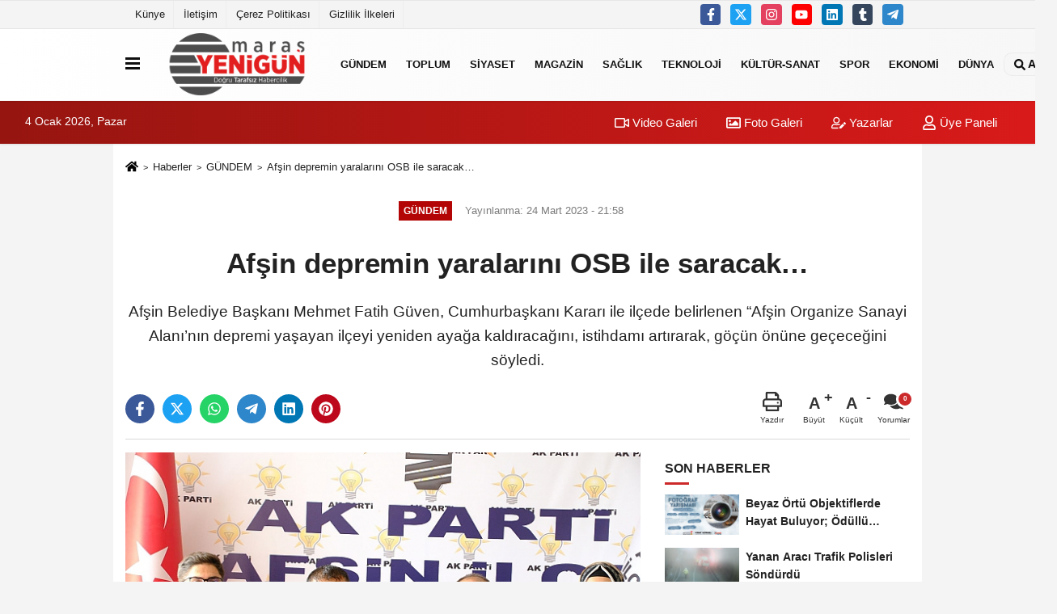

--- FILE ---
content_type: text/html; charset=UTF-8
request_url: https://www.marasyenigun.com/afsin-depremin-yaralarini-osb-ile-saracak/29977/
body_size: 11939
content:
 <!DOCTYPE html> <html lang="tr-TR"><head> <meta name="format-detection" content="telephone=no"/> <meta id="meta-viewport" name="viewport" content="width=1200"> <meta charset="utf-8"> <title>Afşin depremin yaralarını OSB ile saracak… - GÜNDEM - Maraş Yenigün</title> <meta name="title" content="Afşin depremin yaralarını OSB ile saracak… - GÜNDEM - Maraş Yenigün"> <meta name="description" content="Afşin Belediye Başkanı Mehmet Fatih Güven, Cumhurbaşkanı Kararı ile ilçede belirlenen &quot;Afşin Organize Sanayi Alanı&#39;nın depremi yaşayan ilçeyi yeniden..."> <meta name="datePublished" content="2023-03-24T21:58:08+03:00"> <meta name="dateModified" content="2023-03-24T21:58:08+03:00"> <meta name="articleSection" content="news"> <link rel="canonical" href="https://www.marasyenigun.com/afsin-depremin-yaralarini-osb-ile-saracak/29977/" /> <link rel="manifest" href="https://www.marasyenigun.com/manifest.json"> <meta name="robots" content="max-image-preview:large" /> <meta name="robots" content="max-snippet:160"> <link rel="image_src" type="image/jpeg" href="https://www.marasyenigun.com/images/haberler/2023/03/afsin-depremin-yaralarini-osb-ile-saracak.jpeg"/> <meta http-equiv="content-language" content="tr"/> <meta name="content-language" content="tr"><meta name="apple-mobile-web-app-status-bar-style" content="#ebe7e6"><meta name="msapplication-navbutton-color" content="#ebe7e6"> <meta name="theme-color" content="#ebe7e6"/> <link rel="shortcut icon" type="image/x-icon" href="https://www.marasyenigun.com/favicon.ico"> <link rel="apple-touch-icon" href="https://www.marasyenigun.com/favicon.ico"> <meta property="og:site_name" content="https://www.marasyenigun.com" /> <meta property="og:type" content="article" /> <meta property="og:title" content="Afşin depremin yaralarını OSB ile saracak…" /> <meta property="og:url" content="https://www.marasyenigun.com/afsin-depremin-yaralarini-osb-ile-saracak/29977/" /> <meta property="og:description" content="Afşin Belediye Başkanı Mehmet Fatih Güven, Cumhurbaşkanı Kararı ile ilçede belirlenen &quot;Afşin Organize Sanayi Alanı&#39;nın depremi yaşayan ilçeyi yeniden ayağa kaldıracağını, istihdamı artırarak, göçün önüne geçeceğini söyledi."/> <meta property="og:image" content="https://www.marasyenigun.com/images/haberler/2023/03/afsin-depremin-yaralarini-osb-ile-saracak.jpeg" /> <meta property="og:locale" content="tr_TR" /> <meta property="og:image:width" content="641" /> <meta property="og:image:height" content="380" /> <meta property="og:image:alt" content="Afşin depremin yaralarını OSB ile saracak…" /> <meta name="twitter:card" content="summary_large_image" /> <meta name="twitter:url" content="https://www.marasyenigun.com/afsin-depremin-yaralarini-osb-ile-saracak/29977/" /> <meta name="twitter:title" content="Afşin depremin yaralarını OSB ile saracak…" /> <meta name="twitter:description" content="Afşin Belediye Başkanı Mehmet Fatih Güven, Cumhurbaşkanı Kararı ile ilçede belirlenen &quot;Afşin Organize Sanayi Alanı&#39;nın depremi yaşayan ilçeyi yeniden ayağa kaldıracağını, istihdamı artırarak, göçün önüne geçeceğini söyledi." /> <meta name="twitter:image:src" content="https://www.marasyenigun.com/images/haberler/2023/03/afsin-depremin-yaralarini-osb-ile-saracak.jpeg" /> <meta name="twitter:domain" content="https://www.marasyenigun.com" /> <link rel="alternate" type="application/rss+xml" title="Afşin depremin yaralarını OSB ile saracak…" href="https://www.marasyenigun.com/rss_gundem_5.xml"/> <script type="text/javascript"> var facebookApp = ''; var facebookAppVersion = ''; var twitter_username = ''; var reklamtime = "1000"; var domainname = "https://www.marasyenigun.com"; var splashcookie = null; var splashtime = null;	var _TOKEN = "0cc0670b71bf651d755ea999edaf3a33"; </script><link rel="preload" as="style" href="https://www.marasyenigun.com/template/prime/assets/css/app.css?v=2024052315594420250927143640" /><link rel="stylesheet" type="text/css" media='all' href="https://www.marasyenigun.com/template/prime/assets/css/app.css?v=2024052315594420250927143640"/> <link rel="preload" as="script" href="https://www.marasyenigun.com/template/prime/assets/js/app.js?v=2024052315594420250927143640" /><script src="https://www.marasyenigun.com/template/prime/assets/js/app.js?v=2024052315594420250927143640"></script> <script src="https://www.marasyenigun.com/template/prime/assets/js/sticky.sidebar.js?v=2024052315594420250927143640"></script> <script src="https://www.marasyenigun.com/template/prime/assets/js/libs/swiper/swiper.js?v=2024052315594420250927143640" defer></script> <script src="https://www.marasyenigun.com/template/prime/assets/js/print.min.js?v=2024052315594420250927143640" defer></script> <script src="https://www.marasyenigun.com/reg-sw.js?v=2024052315594420250927143640" defer></script> <script data-schema="organization" type="application/ld+json"> { "@context": "https://schema.org", "@type": "Organization", "name": "Maraş Yenigün", "url": "https://www.marasyenigun.com", "logo": { "@type": "ImageObject",	"url": "https://www.marasyenigun.com/images/genel/marasyenigun.png",	"width": 360, "height": 90}, "sameAs": [ "https://www.facebook.com/marasyenigun1/?ref=bookmarks", "http://www.youtube.com", "https://twitter.com/ayhanakyol_46", "http://www.instragram.com", "https://www.linkedin.com/in/ayhan-akyol-09930aa9/", "http://www.xing.com", "http://www.tumblr.com" ] } </script> <script type="application/ld+json"> { "@context": "https://schema.org", "@type": "BreadcrumbList",	"@id": "https://www.marasyenigun.com/afsin-depremin-yaralarini-osb-ile-saracak/29977/#breadcrumb", "itemListElement": [{ "@type": "ListItem", "position": 1, "item": { "@id": "https://www.marasyenigun.com", "name": "Ana Sayfa" } }, { "@type": "ListItem", "position": 2, "item": {"@id": "https://www.marasyenigun.com/gundem/","name": "GÜNDEM" } }, { "@type": "ListItem", "position": 3, "item": { "@id": "https://www.marasyenigun.com/afsin-depremin-yaralarini-osb-ile-saracak/29977/", "name": "Afşin depremin yaralarını OSB ile saracak…" } }] } </script> <script type="application/ld+json">{ "@context": "https://schema.org", "@type": "NewsArticle",	"inLanguage":"tr-TR", "mainEntityOfPage": { "@type": "WebPage", "@id": "https://www.marasyenigun.com/afsin-depremin-yaralarini-osb-ile-saracak/29977/" }, "headline": "Afşin depremin yaralarını OSB ile saracak…", "name": "Afşin depremin yaralarını OSB ile saracak…", "articleBody": "Afşin Belediye Başkanı Mehmet Fatih Güven, Cumhurbaşkanı Kararı ile ilçede belirlenen &quot;Afşin Organize Sanayi Alanı&#39;nın depremi yaşayan ilçeyi yeniden ayağa kaldıracağını, istihdamı artırarak, göçün önüne geçeceğini söyledi.
AK Parti Afşin İlçe Teşkilatında, ilçe başkanı Burhan Karabulut ve teşkilat mensuplarıyla birlikte açıklamalarda bulunan Belediye Başkanı Mehmet Fatih Güven, &quot;Afşin&#39;de organize sanayi bölgesi kurulması hayali artık gerçekleşti.&quot; dedi.
Asrın Felaketini yaşayan Afşin&#39;de TOKİ tarafından yapılan kalıcı konutların yapımına başlandığını ifade eden Güven, &quot; Cumhurbaşkanımız Kahramanmaraş&#39;ı ziyaret etti. Kalıcı konut temel atma törenini yaptı. Afşin&#39;de de bugün itibariyle kalıcı konutların inşasına başlandı. Tabii bizim çok arzu ettiğimiz depremin ilk haftasından sonra çalışmaya başlayıp sonuçlanan organize sanayi bölgesi ve sanayi bölgesi sorunumuz vardı. Cumhurbaşkanımız Kahramanmaraş&#39;a hareket etmeden önce kararnameye imzaladı ve Maraş&#39;taki temel atma töreninin de bu müjdeyi bizlere verdi Şimdi organize sanayi bölgesi ve sanayi bölgesi o kadar zorlu bir süreç içeriyor ki belki normal zamanda bunların planlanması 5 ila 6 yılı bulacaktı. Fakat birlik ve beraberlik içerisinde çalışınca bu süreç 15 güne indi. Kısa bir süre içerisinde neredeyse her şey bitti. Kararname imzalandı. Şimdi planlama çalışmaları devam ediyor&quot; açıklamasında bulundu.
&quot;Yaparsa AK Parti yapar&quot;
Güven,&quot; AK Parti&#39;nin gücü, Cumhurbaşkanımızın sayesinde Afşin&#39;de hayal olan bir yatırım gerçek oluyor. Buradaki en büyük pay Cumhurbaşkanımızındır. Sanayi ve Teknoloji Bakanımızındır. Çevre Şehircilik Bakanımızındır. Cumhurbaşkanımız Başdanışmanı Sefer Turan&#39;ındır. Ben hepsine ayrı ayrı şükranlarımı sunuyorum.  Bu projede emekleri bulunan ticaret odası, esnaf ve sanatkârlar odası, ilçe başkanımıza teşekkür ediyorum. Bu işte herkes payı sahibidir. Ama en yüksek en büyük pay Cumhurbaşkanımıza aittir.&quot; diye konuştu.
Resmi Gazete&#39;de yayımlanarak yürürlüğe giren &quot;Kahramanmaraş Afşin Sanayi Alanı&#39;na küçük sanayi sitesinin de entegre edileceğini ifade eden Güven, şunları söyledi:  &quot;Organize sanayi kararnamesiyle birlikte bizim istediğimiz karma organize sanayide sanayi kararı da çıktı. Türkiye&#39;de ilklerden olacak. Organize sanayiye entegre, küçük sanayi sitesi de yine kararname kapsamında çıktı. Küçük sanayi sitesi, organize sanayi sitesini destekleyecek. Bu proje ilk yılın ardından üreten bir ilçe halinde geleceğiz ve göç, istihdam sorununu da çözmüş olacağız. 80 bin olan nüfusumuz 4-5 yıl içerisinde 200 bini bulabilir. Afşin inşallah istihdamla birlikte yüksek katma değeri olan ürünlerin üretildiği imalat sanayisinin oldukça geliştiği bir ilçe olacak. Afşin&#39;e hayırlı olsun diyorum.&quot;
AK Parti Afşin İlçe Başkanı Burhan Karabulut da, &quot;Uzun zamandır gündemimizde olan organize sanayi bölgesi müjdesini Cumhurbaşkanımız Sayın Recep Tayyip Erdoğan, Kahramanmaraş&#39;ta Toplu Temel Atma Töreninde verdi.  Çalışmalarını Belediye Başkanımız Mehmet Fatih Güven&#39;in yürüttüğü organize sanayi bölgesi Kabaağaç Mahallemize kurulacak. Yanı sıra küçük sanayi sitesi de OSB&#39;ye entegre edilerek, sanayi esnafımızın yer problemi çözülmüş olacak.&quot; İfadelerine yer verdi.
", "articleSection": "GÜNDEM",	"wordCount": 400,	"image": [{	"@type": "ImageObject",	"url": "https://www.marasyenigun.com/images/haberler/2023/03/afsin-depremin-yaralarini-osb-ile-saracak.jpeg",	"height": 380,	"width": 641 }], "datePublished": "2023-03-24T21:58:08+03:00", "dateModified": "2023-03-24T21:58:08+03:00", "genre": "news",	"isFamilyFriendly":"True",	"publishingPrinciples":"https://www.marasyenigun.com/gizlilik-ilkesi.html",	"thumbnailUrl": "https://www.marasyenigun.com/images/haberler/2023/03/afsin-depremin-yaralarini-osb-ile-saracak.jpeg", "typicalAgeRange": "7-", "keywords": "",	"author": { "@type": "Person", "name": "Maraş Yenigün",	"url": "https://www.marasyenigun.com/editor/maras-yenigun" }, "publisher": { "@type": "Organization", "name": "Maraş Yenigün", "logo": { "@type": "ImageObject", "url": "https://www.marasyenigun.com/images/genel/marasyenigun.png", "width": 360, "height": 90 } }, "description": "Afşin Belediye Başkanı Mehmet Fatih Güven, Cumhurbaşkanı Kararı ile ilçede belirlenen &quot;Afşin Organize Sanayi Alanı&#39;nın depremi yaşayan ilçeyi yeniden ayağa kaldıracağını, istihdamı artırarak, göçün önüne geçeceğini söyledi."
} </script><!-- Global site tag (gtag.js) - Google Analytics --><script async src="https://www.googletagmanager.com/gtag/js?id=UA-54245543-1"></script><script> window.dataLayer = window.dataLayer || []; function gtag(){dataLayer.push(arguments);} gtag('js', new Date()); gtag('config', 'UA-54245543-1');</script></head><body class=""> <div class="container position-relative"><div class="sabit-reklam fixed-reklam"></div><div class="sabit-reklam sag-sabit fixed-reklam"></div></div> <div class="container-fluid d-md-block d-none header-border"><div class="container d-md-block d-none"><div class="row"><div class="col-md-7"><ul class="nav text-12 float-left"> <li><a class="nav-link-top" href="https://www.marasyenigun.com/kunye.html" title="Künye" >Künye</a></li><li><a class="nav-link-top" href="https://www.siteadi.com/iletisim.html" title="İletişim" >İletişim</a></li><li><a class="nav-link-top" href="https://www.siteadi.com/cerez-politikasi.html" title="Çerez Politikası" >Çerez Politikası</a></li><li><a class="nav-link-top" href="https://www.siteadi.com/gizlilik-ilkeleri.html" title="Gizlilik İlkeleri" >Gizlilik İlkeleri</a></li> </ul></div><div class="col-md-5"><div class="my-1 float-right"> <a href="https://www.facebook.com/marasyenigun1/?ref=bookmarks" title="https://www.facebook.com/marasyenigun1/?ref=bookmarks" target="_blank" rel="noopener" class="bg-facebook btn btn-icon-top rounded mr-2"><svg width="16" height="16" class="svg-wh"> <use xlink:href="https://www.marasyenigun.com/template/prime/assets/img/spritesvg.svg#facebook-f" /> </svg> </a> <a href="https://twitter.com/ayhanakyol_46" title="https://twitter.com/ayhanakyol_46" target="_blank" rel="noopener" class="bg-twitter btn btn-icon-top rounded mr-2"><svg width="16" height="16" class="svg-wh"> <use xlink:href="https://www.marasyenigun.com/template/prime/assets/img/spritesvg.svg#twitterx" /> </svg> </a> <a href="http://www.instragram.com" title="http://www.instragram.com" target="_blank" rel="noopener" class="bg-instagram btn btn-icon-top rounded mr-2"><svg width="16" height="16" class="svg-wh"> <use xlink:href="https://www.marasyenigun.com/template/prime/assets/img/spritesvg.svg#instagram" /> </svg> </a> <a href="http://www.youtube.com" title="http://www.youtube.com" target="_blank" rel="noopener" class="bg-youtube btn btn-icon-top rounded mr-2"><svg width="16" height="16" class="svg-wh"> <use xlink:href="https://www.marasyenigun.com/template/prime/assets/img/spritesvg.svg#youtube" /> </svg> </a> <a href="https://www.linkedin.com/in/ayhan-akyol-09930aa9/" title="https://www.linkedin.com/in/ayhan-akyol-09930aa9/" target="_blank" rel="noopener" class="bg-linkedin btn btn-icon-top rounded mr-2"><svg width="16" height="16" class="svg-wh"> <use xlink:href="https://www.marasyenigun.com/template/prime/assets/img/spritesvg.svg#linkedin" /> </svg> </a> <a href="http://www.tumblr.com" target="_blank" rel="noopener" class="bg-tumblr btn btn-icon-top rounded mr-2" title="http://www.tumblr.com"><svg width="16" height="16" class="svg-wh"> <use xlink:href="https://www.marasyenigun.com/template/prime/assets/img/spritesvg.svg#tumblr" /> </svg> </a> <a href="maras4646" target="_blank" rel="noopener" class="bg-telegram btn btn-icon-top rounded mr-2" title="maras4646"><svg width="16" height="16" class="svg-wh"> <use xlink:href="https://www.marasyenigun.com/template/prime/assets/img/spritesvg.svg#telegram" /> </svg> </a> </div></div> </div> </div></div> <div class="header-border"></div> <nav class="d-print-none navbar navbar-expand-lg bg-white align-items-center header box-shadow-menu"> <div class="container"><div class="menu" data-toggle="modal" data-target="#menu-aside" data-toggle-class="modal-open-aside"> <span class="menu-item"></span> <span class="menu-item"></span> <span class="menu-item"></span> </div> <a class="navbar-brand logo align-items-center" href="https://www.marasyenigun.com" title="Maraş Yenigün, Maraş Son Dakika Haberler"><picture> <source data-srcset="https://www.marasyenigun.com/images/genel/marasyenigun.webp?v=2024052315594420250927143640" type="image/webp" class="img-fluid logoh"> <source data-srcset="https://www.marasyenigun.com/images/genel/marasyenigun.png?v=2024052315594420250927143640" type="image/jpeg" class="img-fluid logoh"> <img src="https://www.marasyenigun.com/images/genel/marasyenigun.png?v=2024052315594420250927143640" alt="Anasayfa" class="img-fluid logoh" width="100%" height="100%"></picture></a> <ul class="navbar-nav mr-auto font-weight-bolder nav-active-border bottom b-primary d-none d-md-flex"> <li class="nav-item text-uppercase"><a class="nav-link text-uppercase" href="https://www.marasyenigun.com/gundem/" title="GÜNDEM" >GÜNDEM</a></li><li class="nav-item dropdown dropdown-hover"><a class="nav-link text-uppercase" href="https://www.marasyenigun.com/toplum/" title="TOPLUM" >TOPLUM</a><div class="dropdown-menu px-2 py-2"><a class="d-block p-1 text-nowrap nav-link" href="https://www.marasyenigun.com/asayis/" title="ASAYİŞ" >ASAYİŞ</a></div></li><li class="nav-item text-uppercase"><a class="nav-link text-uppercase" href="https://www.marasyenigun.com/siyaset/" title="SİYASET" >SİYASET</a></li><li class="nav-item text-uppercase"><a class="nav-link text-uppercase" href="https://www.marasyenigun.com/magazin/" title="MAGAZİN" >MAGAZİN</a></li><li class="nav-item text-uppercase"><a class="nav-link text-uppercase" href="https://www.marasyenigun.com/saglik/" title="SAĞLIK" >SAĞLIK</a></li><li class="nav-item text-uppercase"><a class="nav-link text-uppercase" href="https://www.marasyenigun.com/teknoloji/" title="TEKNOLOJİ" >TEKNOLOJİ</a></li><li class="nav-item text-uppercase"><a class="nav-link text-uppercase" href="https://www.marasyenigun.com/kultur-sanat/" title="KÜLTÜR-SANAT" >KÜLTÜR-SANAT</a></li><li class="nav-item text-uppercase"><a class="nav-link text-uppercase" href="https://www.marasyenigun.com/spor/" title="SPOR" >SPOR</a></li><li class="nav-item text-uppercase"><a class="nav-link text-uppercase" href="https://www.marasyenigun.com/ekonomi/" title="EKONOMİ" >EKONOMİ</a></li><li class="nav-item text-uppercase"><a class="nav-link text-uppercase" href="https://www.marasyenigun.com/dunya/" title="DÜNYA" >DÜNYA</a></li> </ul> <ul class="navbar-nav ml-auto align-items-center font-weight-bolder"> <li class="nav-item"><a href="javascript:;" data-toggle="modal" data-target="#search-box" class="search-button nav-link py-1" title="Arama"><svg class="svg-bl" width="14" height="18"> <use xlink:href="https://www.marasyenigun.com/template/prime/assets/img/spritesvg.svg#search" /> </svg> <span> Ara</span></a></li> </ul> </div></nav></header><div class="container-fluid d-md-block sondakika-bg d-print-none"> <div class="row py-s px-3"> <div class="col-md-5"> <span id="bugun">Bugün <script> function tarihsaat() { var b = new Date, g = b.getSeconds(), d = b.getMinutes(), a = b.getHours(), c = b.getDay(), h = b.getDate(), k = b.getMonth(), b = b.getFullYear(); 10 > a && (a = "0" + a); 10 > g && (g = "0" + g); 10 > d && (d = "0" + d); document.getElementById("bugun").innerHTML = h + " " + "Ocak Şubat Mart Nisan Mayıs Haziran Temmuz Ağustos Eylül Ekim Kasım Aralık".split(" ")[k] + " " + b + ", " + "Pazar Pazartesi Salı Çarşamba Perşembe Cuma Cumartesi".split(" ")[c] + " "; setTimeout("tarihsaat()", 1E3) } function CC_noErrors() { return !0 } window.onerror = CC_noErrors; function bookmarksite(b, g) { document.all ? window.external.AddFavorite(g, b) : window.sidebar && window.sidebar.addPanel(b, g, "") } tarihsaat();</script></span> </div> <div class="col-md-7 d-none d-md-block"> <div class="text-right text-16"><a href="https://www.marasyenigun.com/video-galeri/" class="px-3" title="Video Galeri" ><svg class="svg-whss" width="18" height="18"> <use xlink:href="https://www.marasyenigun.com/template/prime/assets/img/sprite.svg#video" /> </svg> Video Galeri</a> <a href="https://www.marasyenigun.com/foto-galeri/" class="px-3" title="Foto Galeri" ><svg class="svg-whss" width="18" height="18"> <use xlink:href="https://www.marasyenigun.com/template/prime/assets/img/sprite.svg#image" /> </svg> Foto Galeri</a> <a href="https://www.marasyenigun.com/kose-yazarlari/" class="px-3" title="Köşe Yazarları" ><svg class="svg-whss" width="18" height="18"> <use xlink:href="https://www.marasyenigun.com/template/prime/assets/img/sprite.svg#user-edit" /> </svg> Yazarlar</a> <a class="px-3" href="https://www.marasyenigun.com/kullanici-girisi/" ><svg class="svg-whss" width="18" height="18"> <use xlink:href="https://www.marasyenigun.com/template/prime/assets/img/sprite.svg#user" /> </svg> Üye Paneli</a> </div> </div> </div></div> <div class="fixed-share bg-white box-shadow is-hidden align-items-center d-flex post-tools px-3"> <span class="bg-facebook post-share share-link" onClick="ShareOnFacebook('https://www.marasyenigun.com/afsin-depremin-yaralarini-osb-ile-saracak/29977/');return false;" title="facebook"><svg width="18" height="18" class="svg-wh"><use xlink:href="https://www.marasyenigun.com/template/prime/assets/img/sprite.svg?v=1#facebook-f"></use></svg> </span> <span class="bg-twitter post-share share-link" onClick="ShareOnTwitter('https://www.marasyenigun.com/afsin-depremin-yaralarini-osb-ile-saracak/29977/', 'tr', '', 'Afşin depremin yaralarını OSB ile saracak…')" title="twitter"><svg width="18" height="18" class="svg-wh"><use xlink:href="https://www.marasyenigun.com/template/prime/assets/img/sprite.svg?v=1#twitterx"></use></svg></span> <a rel="noopener" class="bg-whatsapp post-share share-link" href="https://api.whatsapp.com/send?text=Afşin depremin yaralarını OSB ile saracak… https://www.marasyenigun.com/afsin-depremin-yaralarini-osb-ile-saracak/29977/" title="whatsapp"><svg width="18" height="18" class="svg-wh"><use xlink:href="https://www.marasyenigun.com/template/prime/assets/img/sprite.svg?v=1#whatsapp"></use></svg></a> <a target="_blank" rel="noopener" class="bg-telegram post-share share-link" href="https://t.me/share/url?url=https://www.marasyenigun.com/afsin-depremin-yaralarini-osb-ile-saracak/29977/&text=Afşin depremin yaralarını OSB ile saracak…" title="telegram"><svg width="18" height="18" class="svg-wh"><use xlink:href="https://www.marasyenigun.com/template/prime/assets/img/sprite.svg?v=1#telegram"></use></svg></a> <a target="_blank" rel="noopener" class="bg-linkedin post-share share-link" href="https://www.linkedin.com/shareArticle?url=https://www.marasyenigun.com/afsin-depremin-yaralarini-osb-ile-saracak/29977/" title="linkedin"><svg width="18" height="18" class="svg-wh"><use xlink:href="https://www.marasyenigun.com/template/prime/assets/img/sprite.svg?v=1#linkedin"></use></svg></a> <a target="_blank" rel="noopener" class="bg-pinterest post-share share-link" href="https://pinterest.com/pin/create/button/?url=https://www.marasyenigun.com/afsin-depremin-yaralarini-osb-ile-saracak/29977/&media=https://www.marasyenigun.com/images/haberler/2023/03/afsin-depremin-yaralarini-osb-ile-saracak.jpeg&description=Afşin depremin yaralarını OSB ile saracak…" title="pinterest"><svg width="18" height="18" class="svg-wh"><use xlink:href="https://www.marasyenigun.com/template/prime/assets/img/sprite.svg?v=1#pinterest"></use></svg></a> <div class="ml-auto d-flex align-items-center"> <a href="javascript:;" class="font-buyut text-muted text-center font-button plus mr-2"> <span>A</span> <div class="text-10 font-weight-normal">Büyüt</div> </a> <a href="javascript:;" class="font-kucult text-muted text-center font-button mr-2"> <span>A</span> <div class="text-10 font-weight-normal">Küçült</div> </a> <a href="javascript:;" class="text-muted text-center position-relative scroll-go" data-scroll="yorumlar-29977" data-count="0"> <svg class="svg-gr" width="24" height="24"><use xlink:href="https://www.marasyenigun.com/template/prime/assets/img/sprite.svg?v=1#comments" /></svg> <div class="text-10">Yorumlar</div> </a> </div> </div> <div class="print-body" id="print-29977"> <div class="container py-1 bg-white"> <nav aria-label="breadcrumb"> <ol class="breadcrumb justify-content-left"> <li class="breadcrumb-item"><a href="https://www.marasyenigun.com" title="Ana Sayfa"><svg class="svg-br-2" width="16" height="16"><use xlink:href="https://www.marasyenigun.com/template/prime/assets/img/sprite.svg?v=1#home" /></svg></a></li> <li class="breadcrumb-item"><a href="https://www.marasyenigun.com/arsiv/" title="Arşiv">Haberler</a></li> <li class="breadcrumb-item"><a href="https://www.marasyenigun.com/gundem/" title="GÜNDEM">GÜNDEM</a></li> <li class="breadcrumb-item active d-md-block d-none" aria-current="page"><a href="https://www.marasyenigun.com/afsin-depremin-yaralarini-osb-ile-saracak/29977/" title="Afşin depremin yaralarını OSB ile saracak…">Afşin depremin yaralarını OSB ile saracak…</a></li> </ol> </nav> <div id="haberler"> <div class="haber-kapsa print-body" id="print-29977"> <div class="news-start"> <article id="haber-29977"> <div class="text-md-center" > <div class="text-muted text-sm py-2 d-md-flex align-items-center justify-content-center"> <div class="badge badge-lg text-uppercase bg-primary mr-3 my-2 " style="background: !important;"> GÜNDEM </div> <div class="d-md-block text-12 text-fade"><svg class="svg-gr-2 d-none" width="14" height="14"><use xlink:href="https://www.marasyenigun.com/template/prime/assets/img/sprite.svg?v=1#clock"></use></svg> Yayınlanma: 24 Mart 2023 - 21:58 </div> <div class="text-12 ml-md-3 text-fade"> </div> </div> <h1 class="text-36 post-title my-2 py-2 font-weight-bold"> Afşin depremin yaralarını OSB ile saracak… </h1> <h2 class="text-2222 mb-0 my-2 py-2 font-weight-normal">Afşin Belediye Başkanı Mehmet Fatih Güven, Cumhurbaşkanı Kararı ile ilçede belirlenen “Afşin Organize Sanayi Alanı’nın depremi yaşayan ilçeyi yeniden ayağa kaldıracağını, istihdamı artırarak, göçün önüne geçeceğini söyledi.</h2> <div class="text-muted text-sm py-2 d-md-none align-items-center d-flex text-nowrap"> <div class="badge badge-lg text-uppercase bg-primary mr-3"> GÜNDEM </div> <div class="text-12"> 24 Mart 2023 - 21:58 </div> <div class="ml-3 d-none d-md-block text-12"> </div> </div> <div class="fix-socials_btm d-flex d-md-none"> <div class="post-tools"> <a rel="noopener" class="post-share share-link" href="https://www.marasyenigun.com" title="Ana Sayfa"><svg width="18" height="18" class="svg-wh"><use xlink:href="https://www.marasyenigun.com/template/prime/assets/img/sprite.svg?v=1#home"></use></svg></a> <span class="bg-facebook post-share share-link" onClick="ShareOnFacebook('https://www.marasyenigun.com/afsin-depremin-yaralarini-osb-ile-saracak/29977/');return false;" title="facebook"><svg width="18" height="18" class="svg-wh"><use xlink:href="https://www.marasyenigun.com/template/prime/assets/img/sprite.svg?v=1#facebook-f"></use></svg> </span> <span class="bg-twitter post-share share-link" onClick="ShareOnTwitter('https://www.marasyenigun.com/afsin-depremin-yaralarini-osb-ile-saracak/29977/', 'tr', '', 'Afşin depremin yaralarını OSB ile saracak…')" title="twitter"><svg width="18" height="18" class="svg-wh"><use xlink:href="https://www.marasyenigun.com/template/prime/assets/img/sprite.svg?v=1#twitterx"></use></svg> </span> <a target="_blank" rel="noopener" class="bg-whatsapp post-share share-link" href="https://api.whatsapp.com/send?text=Afşin depremin yaralarını OSB ile saracak… https://www.marasyenigun.com/afsin-depremin-yaralarini-osb-ile-saracak/29977/" title="whatsapp"><svg width="18" height="18" class="svg-wh"><use xlink:href="https://www.marasyenigun.com/template/prime/assets/img/sprite.svg?v=1#whatsapp"></use></svg></a> <a target="_blank" rel="noopener" class="bg-telegram post-share share-link" href="https://t.me/share/url?url=https://www.marasyenigun.com/afsin-depremin-yaralarini-osb-ile-saracak/29977/&text=Afşin depremin yaralarını OSB ile saracak…" title="telegram"><svg width="18" height="18" class="svg-wh"><use xlink:href="https://www.marasyenigun.com/template/prime/assets/img/sprite.svg?v=1#telegram"></use></svg></a> <a target="_blank" rel="noopener" class="bg-linkedin post-share share-link" href="https://www.linkedin.com/shareArticle?url=https://www.marasyenigun.com/afsin-depremin-yaralarini-osb-ile-saracak/29977/" title="linkedin"><svg width="18" height="18" class="svg-wh"><use xlink:href="https://www.marasyenigun.com/template/prime/assets/img/sprite.svg?v=1#linkedin"></use></svg></a> <a target="_blank" rel="noopener" class="bg-pinterest post-share share-link" href="https://pinterest.com/pin/create/button/?url=https://www.marasyenigun.com/afsin-depremin-yaralarini-osb-ile-saracak/29977/&media=https://www.marasyenigun.com/images/haberler/2023/03/afsin-depremin-yaralarini-osb-ile-saracak.jpeg&description=Afşin depremin yaralarını OSB ile saracak…" title="pinterest"><svg width="18" height="18" class="svg-wh"><use xlink:href="https://www.marasyenigun.com/template/prime/assets/img/sprite.svg?v=1#pinterest"></use></svg></a> <div class="ml-5 ml-auto d-flex align-items-center"> <a href="javascript:;" class="text-muted text-center position-relative scroll-go d-md-inline-block " data-scroll="yorumlar-29977" data-count="0"> <svg class="svg-gr" width="24" height="24"><use xlink:href="https://www.marasyenigun.com/template/prime/assets/img/sprite.svg?v=1#comments" /></svg> <div class="text-10">Yorumlar</div> </a> </div> </div></div> <div class="post-tools my-3 d-flex d-print-none flex-scroll flex-wrap"> <span class="bg-facebook post-share share-link" onClick="ShareOnFacebook('https://www.marasyenigun.com/afsin-depremin-yaralarini-osb-ile-saracak/29977/');return false;" title="facebook"><svg width="18" height="18" class="svg-wh"><use xlink:href="https://www.marasyenigun.com/template/prime/assets/img/sprite.svg?v=1#facebook-f"></use></svg> </span> <span class="bg-twitter post-share share-link" onClick="ShareOnTwitter('https://www.marasyenigun.com/afsin-depremin-yaralarini-osb-ile-saracak/29977/', 'tr', '', 'Afşin depremin yaralarını OSB ile saracak…')" title="twitter"><svg width="18" height="18" class="svg-wh"><use xlink:href="https://www.marasyenigun.com/template/prime/assets/img/sprite.svg?v=1#twitterx"></use></svg> </span> <a target="_blank" rel="noopener" class="bg-whatsapp post-share share-link" href="https://api.whatsapp.com/send?text=Afşin depremin yaralarını OSB ile saracak… https://www.marasyenigun.com/afsin-depremin-yaralarini-osb-ile-saracak/29977/" title="whatsapp"><svg width="18" height="18" class="svg-wh"><use xlink:href="https://www.marasyenigun.com/template/prime/assets/img/sprite.svg?v=1#whatsapp"></use></svg></a> <a target="_blank" rel="noopener" class="bg-telegram post-share share-link" href="https://t.me/share/url?url=https://www.marasyenigun.com/afsin-depremin-yaralarini-osb-ile-saracak/29977/&text=Afşin depremin yaralarını OSB ile saracak…" title="telegram"><svg width="18" height="18" class="svg-wh"><use xlink:href="https://www.marasyenigun.com/template/prime/assets/img/sprite.svg?v=1#telegram"></use></svg></a> <a target="_blank" rel="noopener" class="bg-linkedin post-share share-link" href="https://www.linkedin.com/shareArticle?url=https://www.marasyenigun.com/afsin-depremin-yaralarini-osb-ile-saracak/29977/" title="linkedin"><svg width="18" height="18" class="svg-wh"><use xlink:href="https://www.marasyenigun.com/template/prime/assets/img/sprite.svg?v=1#linkedin"></use></svg></a> <a target="_blank" rel="noopener" class="bg-pinterest post-share share-link" href="https://pinterest.com/pin/create/button/?url=https://www.marasyenigun.com/afsin-depremin-yaralarini-osb-ile-saracak/29977/&media=https://www.marasyenigun.com/images/haberler/2023/03/afsin-depremin-yaralarini-osb-ile-saracak.jpeg&description=Afşin depremin yaralarını OSB ile saracak…" title="pinterest"><svg width="18" height="18" class="svg-wh"><use xlink:href="https://www.marasyenigun.com/template/prime/assets/img/sprite.svg?v=1#pinterest"></use></svg></a> <div class="ml-5 ml-auto d-flex align-items-center"> <a href="javascript:;" class="text-muted text-center mr-4 printer d-none d-md-inline-block" name="print29977" id="29977" title="Yazdır"> <svg class="svg-gr" width="24" height="24"><use xlink:href="https://www.marasyenigun.com/template/prime/assets/img/sprite.svg?v=1#print" /></svg> <div class="text-10">Yazdır</div> </a> <a href="javascript:;" class="font-buyut text-muted text-center font-button plus mr-2"> <span>A</span> <div class="text-10 font-weight-normal">Büyüt</div> </a> <a href="javascript:;" class="font-kucult text-muted text-center font-button mr-2"> <span>A</span> <div class="text-10 font-weight-normal">Küçült</div> </a> <a href="javascript:;" class="text-muted text-center position-relative scroll-go d-none d-md-inline-block " data-scroll="yorumlar-29977" data-count="0"> <svg class="svg-gr" width="24" height="24"><use xlink:href="https://www.marasyenigun.com/template/prime/assets/img/sprite.svg?v=1#comments" /></svg> <div class="text-10">Yorumlar</div> </a> </div> </div> </div> <div class="border-bottom my-3"></div> <div class="row"> <div class="col-md-8"> <div class="lazy mb-4 responsive-image"> <a data-fancybox="image" href="https://www.marasyenigun.com/images/haberler/2023/03/afsin-depremin-yaralarini-osb-ile-saracak.jpeg" title="Afşin depremin yaralarını OSB ile saracak…"><img src="https://www.marasyenigun.com/template/prime/assets/img/641x380.jpg?v=2024052315594420250927143640" data-src="https://www.marasyenigun.com/images/haberler/2023/03/afsin-depremin-yaralarini-osb-ile-saracak.jpeg" width="100%" height="100%" alt="Afşin depremin yaralarını OSB ile saracak…" class="img-fluid lazy"/></a> </div> <div class="post-body my-3"> <div class="detay" property="articleBody">
Afşin Belediye Başkanı Mehmet Fatih Güven, Cumhurbaşkanı Kararı ile ilçede belirlenen “Afşin Organize Sanayi Alanı’nın depremi yaşayan ilçeyi yeniden ayağa kaldıracağını, istihdamı artırarak, göçün önüne geçeceğini söyledi.</p>AK Parti Afşin İlçe Teşkilatında, ilçe başkanı Burhan Karabulut ve teşkilat mensuplarıyla birlikte açıklamalarda bulunan Belediye Başkanı Mehmet Fatih Güven, “Afşin’de organize sanayi bölgesi kurulması hayali artık gerçekleşti.” dedi.</p>Asrın Felaketini yaşayan Afşin’de TOKİ tarafından yapılan kalıcı konutların yapımına başlandığını ifade eden Güven, “ Cumhurbaşkanımız Kahramanmaraş'ı ziyaret etti. Kalıcı konut temel atma törenini yaptı. Afşin'de de bugün itibariyle kalıcı konutların inşasına başlandı. Tabii bizim çok arzu ettiğimiz depremin ilk haftasından sonra çalışmaya başlayıp sonuçlanan organize sanayi bölgesi ve sanayi bölgesi sorunumuz vardı. Cumhurbaşkanımız Kahramanmaraş'a hareket etmeden önce kararnameye imzaladı ve Maraş'taki temel atma töreninin de bu müjdeyi bizlere verdi Şimdi organize sanayi bölgesi ve sanayi bölgesi o kadar zorlu bir süreç içeriyor ki belki normal zamanda bunların planlanması 5 ila 6 yılı bulacaktı. Fakat birlik ve beraberlik içerisinde çalışınca bu süreç 15 güne indi. Kısa bir süre içerisinde neredeyse her şey bitti. Kararname imzalandı. Şimdi planlama çalışmaları devam ediyor” açıklamasında bulundu.</p>“Yaparsa AK Parti yapar”</p>Güven,” AK Parti'nin gücü, Cumhurbaşkanımızın sayesinde Afşin’de hayal olan bir yatırım gerçek oluyor. Buradaki en büyük pay Cumhurbaşkanımızındır. Sanayi ve Teknoloji Bakanımızındır. Çevre Şehircilik Bakanımızındır. Cumhurbaşkanımız Başdanışmanı Sefer Turan’ındır. Ben hepsine ayrı ayrı şükranlarımı sunuyorum.  Bu projede emekleri bulunan ticaret odası, esnaf ve sanatkârlar odası, ilçe başkanımıza teşekkür ediyorum. Bu işte herkes payı sahibidir. Ama en yüksek en büyük pay Cumhurbaşkanımıza aittir.” diye konuştu.</p>Resmi Gazete'de yayımlanarak yürürlüğe giren “Kahramanmaraş Afşin Sanayi Alanı’na küçük sanayi sitesinin de entegre edileceğini ifade eden Güven, şunları söyledi:  “Organize sanayi kararnamesiyle birlikte bizim istediğimiz karma organize sanayide sanayi kararı da çıktı. Türkiye'de ilklerden olacak. Organize sanayiye entegre, küçük sanayi sitesi de yine kararname kapsamında çıktı. Küçük sanayi sitesi, organize sanayi sitesini destekleyecek. Bu proje ilk yılın ardından üreten bir ilçe halinde geleceğiz ve göç, istihdam sorununu da çözmüş olacağız. 80 bin olan nüfusumuz 4-5 yıl içerisinde 200 bini bulabilir. Afşin inşallah istihdamla birlikte yüksek katma değeri olan ürünlerin üretildiği imalat sanayisinin oldukça geliştiği bir ilçe olacak. Afşin'e hayırlı olsun diyorum.”</p>AK Parti Afşin İlçe Başkanı Burhan Karabulut da, “Uzun zamandır gündemimizde olan organize sanayi bölgesi müjdesini Cumhurbaşkanımız Sayın Recep Tayyip Erdoğan, Kahramanmaraş’ta Toplu Temel Atma Töreninde verdi.  Çalışmalarını Belediye Başkanımız Mehmet Fatih Güven'in yürüttüğü organize sanayi bölgesi Kabaağaç Mahallemize kurulacak. Yanı sıra küçük sanayi sitesi de OSB'ye entegre edilerek, sanayi esnafımızın yer problemi çözülmüş olacak.” İfadelerine yer verdi.</p> </div> </div> <div class="clearfixy"></div><div class="emojiler py-3" data-id="29977"></div><script> $(document).ready(function () {
$('.emojiler[data-id="'+29977+'"]').load('https://www.marasyenigun.com/template/prime/include/emoji.php?postid=29977&type=1');
});</script> <div class="my-3 py-1 d-print-none commenttab" id="yorumlar-29977"> <div class="b-t"> <div class="nav-active-border b-primary top"> <ul class="nav font-weight-bold align-items-center" id="myTab" role="tablist"> <li class="nav-item" role="tab" aria-selected="false"> <a class="nav-link py-3 active" id="comments-tab-29977" data-toggle="tab" href="#comments-29977"><span class="d-md-block text-16">YORUMLAR</span></a> </li> </ul> </div> </div> <div class="tab-content"> <div class="tab-pane show active" id="comments-29977"> <div class="my-3"> <div class="commentResult"></div> <form class="contact_form commentstyle" action="" onsubmit="return tumeva.commentSubmit(this)" name="yorum"> <div class="reply my-2" id="kim" style="display:none;"><strong> <span></span> </strong> adlı kullanıcıya cevap <a href="#" class="notlikeid reply-comment-cancel">x</a> </div> <div class="form-group"> <textarea onkeyup="textCounterJS(this.form.Yorum,this.form.remLensoz,1000);" id="yorum" type="text" minlength="10" name="Yorum" required="required" class="form-control pb-4" placeholder="Kanunlara aykırı, konuyla ilgisi olmayan, küfür içeren yorumlar onaylanmamaktadır.IP adresiniz kaydedilmektedir."></textarea> <label for="remLensoz"> <input autocomplete="off" class="commentbgr text-12 border-0 py-2 px-1" readonly id="remLensoz" name="remLensoz" type="text" maxlength="3" value="2000 karakter"/> </label> <script type="text/javascript"> function textCounterJS(field, cntfield, maxlimit) { if (field.value.length > maxlimit) field.value = field.value.substring(0, maxlimit); else cntfield.value = (maxlimit - field.value.length).toString().concat(' karakter'); } </script> </div> <div class="row"> <div class="col-md-6"> <div class="form-group"> <input autocomplete="off" type="text" maxlength="75" name="AdSoyad" class="form-control" id="adsoyad" required placeholder="Ad / Soyad"> </div> </div> </div> <input type="hidden" name="Baglanti" value="0" class="YorumId"/> <input type="hidden" name="Durum" value="YorumGonder"/> <input type="hidden" name="VeriId" value="29977"/> <input type="hidden" name="Tip" value="1"/> <input type="hidden" name="show" value="20260104"/> <input type="hidden" name="token" value="0cc0670b71bf651d755ea999edaf3a33"> <button id="send" type="submit" class="text-14 btn btn-sm btn-primary px-4 font-weight-bold"> Gönder</button> </form> </div> <!-- yorumlar --> </div> </div></div> <div class="heading d-print-none py-3">İlginizi Çekebilir</div><div class="row row-sm list-grouped d-print-none"> <div class="col-md-6"> <div class="list-item block"> <a href="https://www.marasyenigun.com/beyaz-ortu-objektiflerde-hayat-buluyor-odullu-fotograf-yarismasina-basvurular-basladi/36334/" title="Beyaz Örtü Objektiflerde Hayat Buluyor; Ödüllü Fotoğraf Yarışmasına Başvurular Başladı"><picture> <source data-srcset="https://www.marasyenigun.com/images/haberler/2026/01/beyaz-ortu-objektiflerde-hayat-buluyor-odullu-fotograf-yarismasina-basvurular-basladi-7203-t.webp" type="image/webp" class="img-fluid"> <source data-srcset="https://www.marasyenigun.com/images/haberler/2026/01/beyaz-ortu-objektiflerde-hayat-buluyor-odullu-fotograf-yarismasina-basvurular-basladi-7203-t.jpg" type="image/jpeg" class="img-fluid"> <img src="https://www.marasyenigun.com/template/prime/assets/img/313x170.jpg?v=2024052315594420250927143640" data-src="https://www.marasyenigun.com/images/haberler/2026/01/beyaz-ortu-objektiflerde-hayat-buluyor-odullu-fotograf-yarismasina-basvurular-basladi-7203-t.jpg" alt="Beyaz Örtü Objektiflerde Hayat Buluyor; Ödüllü Fotoğraf Yarışmasına Başvurular Başladı" class="img-fluid lazy maxh3" width="384" height="208"></picture></a> <div class="list-content"> <div class="list-body h-2x"><a href="https://www.marasyenigun.com/beyaz-ortu-objektiflerde-hayat-buluyor-odullu-fotograf-yarismasina-basvurular-basladi/36334/" title="Beyaz Örtü Objektiflerde Hayat Buluyor; Ödüllü Fotoğraf Yarışmasına Başvurular Başladı" class="list-title mt-1">Beyaz Örtü Objektiflerde Hayat Buluyor; Ödüllü Fotoğraf Yarışmasına Başvurular Başladı</a> </div> </div> </div> </div> <div class="col-md-6"> <div class="list-item block"> <a href="https://www.marasyenigun.com/itfaiyeden-hayat-kurtaran-mudahale/36331/" title="İtfaiyeden Hayat Kurtaran Müdahale"><picture> <source data-srcset="https://www.marasyenigun.com/images/haberler/2026/01/itfaiyeden-hayat-kurtaran-mudahale-3359-t.webp" type="image/webp" class="img-fluid"> <source data-srcset="https://www.marasyenigun.com/images/haberler/2026/01/itfaiyeden-hayat-kurtaran-mudahale-3359-t.jpg" type="image/jpeg" class="img-fluid"> <img src="https://www.marasyenigun.com/template/prime/assets/img/313x170.jpg?v=2024052315594420250927143640" data-src="https://www.marasyenigun.com/images/haberler/2026/01/itfaiyeden-hayat-kurtaran-mudahale-3359-t.jpg" alt="İtfaiyeden Hayat Kurtaran Müdahale" class="img-fluid lazy maxh3" width="384" height="208"></picture></a> <div class="list-content"> <div class="list-body h-2x"><a href="https://www.marasyenigun.com/itfaiyeden-hayat-kurtaran-mudahale/36331/" title="İtfaiyeden Hayat Kurtaran Müdahale" class="list-title mt-1">İtfaiyeden Hayat Kurtaran Müdahale</a> </div> </div> </div> </div> <div class="col-md-6"> <div class="list-item block"> <a href="https://www.marasyenigun.com/buyuksehir-buzlanmanin-onune-gecmek-icin-durmaksizin-sahada/36330/" title="Büyükşehir, Buzlanmanın Önüne Geçmek İçin Durmaksızın Sahada"><picture> <source data-srcset="https://www.marasyenigun.com/images/haberler/2026/01/buyuksehir-buzlanmanin-onune-gecmek-icin-durmaksizin-sahada-1903-t.webp" type="image/webp" class="img-fluid"> <source data-srcset="https://www.marasyenigun.com/images/haberler/2026/01/buyuksehir-buzlanmanin-onune-gecmek-icin-durmaksizin-sahada-1903-t.jpg" type="image/jpeg" class="img-fluid"> <img src="https://www.marasyenigun.com/template/prime/assets/img/313x170.jpg?v=2024052315594420250927143640" data-src="https://www.marasyenigun.com/images/haberler/2026/01/buyuksehir-buzlanmanin-onune-gecmek-icin-durmaksizin-sahada-1903-t.jpg" alt="Büyükşehir, Buzlanmanın Önüne Geçmek İçin Durmaksızın Sahada" class="img-fluid lazy maxh3" width="384" height="208"></picture></a> <div class="list-content"> <div class="list-body h-2x"><a href="https://www.marasyenigun.com/buyuksehir-buzlanmanin-onune-gecmek-icin-durmaksizin-sahada/36330/" title="Büyükşehir, Buzlanmanın Önüne Geçmek İçin Durmaksızın Sahada" class="list-title mt-1">Büyükşehir, Buzlanmanın Önüne Geçmek İçin Durmaksızın Sahada</a> </div> </div> </div> </div> <div class="col-md-6"> <div class="list-item block"> <a href="https://www.marasyenigun.com/arac-ve-yaya-trafiginde-guvenlik-icin-buyuksehir-7-24-sahada/36329/" title="Araç ve Yaya Trafiğinde Güvenlik İçin Büyükşehir 7/24 Sahada"><picture> <source data-srcset="https://www.marasyenigun.com/images/haberler/2026/01/arac-ve-yaya-trafiginde-guvenlik-icin-buyuksehir-7-24-sahada-3209-t.webp" type="image/webp" class="img-fluid"> <source data-srcset="https://www.marasyenigun.com/images/haberler/2026/01/arac-ve-yaya-trafiginde-guvenlik-icin-buyuksehir-7-24-sahada-3209-t.jpg" type="image/jpeg" class="img-fluid"> <img src="https://www.marasyenigun.com/template/prime/assets/img/313x170.jpg?v=2024052315594420250927143640" data-src="https://www.marasyenigun.com/images/haberler/2026/01/arac-ve-yaya-trafiginde-guvenlik-icin-buyuksehir-7-24-sahada-3209-t.jpg" alt="Araç ve Yaya Trafiğinde Güvenlik İçin Büyükşehir 7/24 Sahada" class="img-fluid lazy maxh3" width="384" height="208"></picture></a> <div class="list-content"> <div class="list-body h-2x"><a href="https://www.marasyenigun.com/arac-ve-yaya-trafiginde-guvenlik-icin-buyuksehir-7-24-sahada/36329/" title="Araç ve Yaya Trafiğinde Güvenlik İçin Büyükşehir 7/24 Sahada" class="list-title mt-1">Araç ve Yaya Trafiğinde Güvenlik İçin Büyükşehir 7/24 Sahada</a> </div> </div> </div> </div> </div></div> <div class="col-md-4 d-print-none sidebar29977"><div class="heading my-2">Son Haberler</div> <div class="list-grid"> <a href="https://www.marasyenigun.com/beyaz-ortu-objektiflerde-hayat-buluyor-odullu-fotograf-yarismasina-basvurular-basladi/36334/" title="Beyaz Örtü Objektiflerde Hayat Buluyor; Ödüllü Fotoğraf Yarışmasına Başvurular Başladı" class="list-item mb-0 py-2"> <picture> <source data-srcset="https://www.marasyenigun.com/images/haberler/2026/01/beyaz-ortu-objektiflerde-hayat-buluyor-odullu-fotograf-yarismasina-basvurular-basladi-7203-t.webp" type="image/webp"> <source data-srcset="https://www.marasyenigun.com/images/haberler/2026/01/beyaz-ortu-objektiflerde-hayat-buluyor-odullu-fotograf-yarismasina-basvurular-basladi-7203-t.jpg" type="image/jpeg"> <img src="https://www.marasyenigun.com/template/prime/assets/img/92x50-l.jpg?v=2024052315594420250927143640" data-src="https://www.marasyenigun.com/images/haberler/2026/01/beyaz-ortu-objektiflerde-hayat-buluyor-odullu-fotograf-yarismasina-basvurular-basladi-7203-t.jpg" alt="Beyaz Örtü Objektiflerde Hayat Buluyor; Ödüllü Fotoğraf Yarışmasına Başvurular Başladı" class="img-fluid lazy w-92 mh-50px" width="92" height="50"></picture> <div class="list-content py-0 ml-2"> <div class="list-body h-2x"> <div class="list-title h-2x text-topnews text-15 lineblockh"> Beyaz Örtü Objektiflerde Hayat Buluyor; Ödüllü Fotoğraf Yarışmasına... </div> </div> </div> </a> <a href="https://www.marasyenigun.com/yanan-araci-trafik-polisleri-sondurdu/36333/" title="Yanan Aracı Trafik Polisleri Söndürdü" class="list-item mb-0 py-2"> <picture> <source data-srcset="https://www.marasyenigun.com/images/haberler/2026/01/yanan-araci-trafik-polisleri-sondurdu-262-t.webp" type="image/webp"> <source data-srcset="https://www.marasyenigun.com/images/haberler/2026/01/yanan-araci-trafik-polisleri-sondurdu-262-t.jpg" type="image/jpeg"> <img src="https://www.marasyenigun.com/template/prime/assets/img/92x50-l.jpg?v=2024052315594420250927143640" data-src="https://www.marasyenigun.com/images/haberler/2026/01/yanan-araci-trafik-polisleri-sondurdu-262-t.jpg" alt="Yanan Aracı Trafik Polisleri Söndürdü" class="img-fluid lazy w-92 mh-50px" width="92" height="50"></picture> <div class="list-content py-0 ml-2"> <div class="list-body h-2x"> <div class="list-title h-2x text-topnews text-15 lineblockh"> Yanan Aracı Trafik Polisleri Söndürdü </div> </div> </div> </a> <a href="https://www.marasyenigun.com/18-saatlik-zorlu-operasyonla-mahsur-kalan-hasta-kurtarildi/36332/" title="18 Saatlik Zorlu Operasyonla Mahsur Kalan Hasta Kurtarıldı" class="list-item mb-0 py-2"> <picture> <source data-srcset="https://www.marasyenigun.com/images/haberler/2026/01/18-saatlik-zorlu-operasyonla-mahsur-kalan-hasta-kurtarildi-720-t.webp" type="image/webp"> <source data-srcset="https://www.marasyenigun.com/images/haberler/2026/01/18-saatlik-zorlu-operasyonla-mahsur-kalan-hasta-kurtarildi-720-t.jpg" type="image/jpeg"> <img src="https://www.marasyenigun.com/template/prime/assets/img/92x50-l.jpg?v=2024052315594420250927143640" data-src="https://www.marasyenigun.com/images/haberler/2026/01/18-saatlik-zorlu-operasyonla-mahsur-kalan-hasta-kurtarildi-720-t.jpg" alt="18 Saatlik Zorlu Operasyonla Mahsur Kalan Hasta Kurtarıldı" class="img-fluid lazy w-92 mh-50px" width="92" height="50"></picture> <div class="list-content py-0 ml-2"> <div class="list-body h-2x"> <div class="list-title h-2x text-topnews text-15 lineblockh"> 18 Saatlik Zorlu Operasyonla Mahsur Kalan Hasta Kurtarıldı </div> </div> </div> </a> <a href="https://www.marasyenigun.com/itfaiyeden-hayat-kurtaran-mudahale/36331/" title="İtfaiyeden Hayat Kurtaran Müdahale" class="list-item mb-0 py-2"> <picture> <source data-srcset="https://www.marasyenigun.com/images/haberler/2026/01/itfaiyeden-hayat-kurtaran-mudahale-3359-t.webp" type="image/webp"> <source data-srcset="https://www.marasyenigun.com/images/haberler/2026/01/itfaiyeden-hayat-kurtaran-mudahale-3359-t.jpg" type="image/jpeg"> <img src="https://www.marasyenigun.com/template/prime/assets/img/92x50-l.jpg?v=2024052315594420250927143640" data-src="https://www.marasyenigun.com/images/haberler/2026/01/itfaiyeden-hayat-kurtaran-mudahale-3359-t.jpg" alt="İtfaiyeden Hayat Kurtaran Müdahale" class="img-fluid lazy w-92 mh-50px" width="92" height="50"></picture> <div class="list-content py-0 ml-2"> <div class="list-body h-2x"> <div class="list-title h-2x text-topnews text-15 lineblockh"> İtfaiyeden Hayat Kurtaran Müdahale </div> </div> </div> </a> <a href="https://www.marasyenigun.com/buyuksehir-buzlanmanin-onune-gecmek-icin-durmaksizin-sahada/36330/" title="Büyükşehir, Buzlanmanın Önüne Geçmek İçin Durmaksızın Sahada" class="list-item mb-0 py-2"> <picture> <source data-srcset="https://www.marasyenigun.com/images/haberler/2026/01/buyuksehir-buzlanmanin-onune-gecmek-icin-durmaksizin-sahada-1903-t.webp" type="image/webp"> <source data-srcset="https://www.marasyenigun.com/images/haberler/2026/01/buyuksehir-buzlanmanin-onune-gecmek-icin-durmaksizin-sahada-1903-t.jpg" type="image/jpeg"> <img src="https://www.marasyenigun.com/template/prime/assets/img/92x50-l.jpg?v=2024052315594420250927143640" data-src="https://www.marasyenigun.com/images/haberler/2026/01/buyuksehir-buzlanmanin-onune-gecmek-icin-durmaksizin-sahada-1903-t.jpg" alt="Büyükşehir, Buzlanmanın Önüne Geçmek İçin Durmaksızın Sahada" class="img-fluid lazy w-92 mh-50px" width="92" height="50"></picture> <div class="list-content py-0 ml-2"> <div class="list-body h-2x"> <div class="list-title h-2x text-topnews text-15 lineblockh"> Büyükşehir, Buzlanmanın Önüne Geçmek İçin Durmaksızın Sahada </div> </div> </div> </a> </div> </div> </div> <div style="display:none;"> <div id="news-nextprev" class="group" style="display: block;"> <div id="prevNewsUrl" class="leftNewsDetailArrow" data-url="https://www.marasyenigun.com/vali-akkoyun-ilk-iftarini-vatandaslar-ile-birlikte-yapti/29976/"> <a href="https://www.marasyenigun.com/vali-akkoyun-ilk-iftarini-vatandaslar-ile-birlikte-yapti/29976/" class="leftArrow prev"> <div class="leftTextImgWrap" style="display: none; opacity: 1;"> <div class="lText nwstle">Vali Akkoyun İlk İftarını Vatandaşlar İle Birlikte Yaptı</div> </div> </a> </div> <div id="nextNewsUrl" class="rightNewsDetailArrow" data-url="https://www.marasyenigun.com/vali-akkoyun-ilk-iftarini-vatandaslar-ile-birlikte-yapti/29976/"> <a href="https://www.marasyenigun.com/vali-akkoyun-ilk-iftarini-vatandaslar-ile-birlikte-yapti/29976/" class="rightArrow next"> <div class="rightTextImgWrap" style="display: none; opacity: 1;"> <div class="rText nwstle">Vali Akkoyun İlk İftarını Vatandaşlar İle Birlikte Yaptı</div> </div> </a> <a href="https://www.marasyenigun.com/vali-akkoyun-ilk-iftarini-vatandaslar-ile-birlikte-yapti/29976/" id="sonrakiHaber"></a> </div> </div> <script> $(document).ready(function () { $('.sidebar29977').theiaStickySidebar({ additionalMarginTop: 70, additionalMarginBottom: 20 });}); </script> </div></article> </div> </div> </div> <div class="page-load-status"> <div class="loader-ellips infinite-scroll-request"> <span class="loader-ellips__dot"></span> <span class="loader-ellips__dot"></span> <span class="loader-ellips__dot"></span> <span class="loader-ellips__dot"></span> </div> <p class="infinite-scroll-last"></p> <p class="infinite-scroll-error"></p></div> </div> </div> </div> <div class="modal" id="search-box" data-backdrop="true" aria-hidden="true"> <div class="modal-dialog modal-lg modal-dialog-centered"> <div class="modal-content bg-transparent"> <div class="modal-body p-0"> <a href="javascript:;" data-dismiss="modal" title="Kapat" class="float-right ml-3 d-flex text-white mb-3 font-weight-bold"><svg class="svg-wh fa-4x" width="18" height="18"> <use xlink:href="https://www.marasyenigun.com/template/prime/assets/img/spritesvg.svg#times" /> </svg></a> <form role="search" action="https://www.marasyenigun.com/template/prime/search.php" method="post"> <input id="arama-input" required minlength="3" autocomplete="off" type="text" name="q" placeholder="Lütfen aramak istediğiniz kelimeyi yazınız." class="form-control py-3 px-4 border-0"> <input type="hidden" name="type" value="1" > <input type="hidden" name="token" value="19b4de8558ce9174d9d0612b99ff86b6"></form> <div class="text-white mt-3 mx-3"></div> </div> </div> </div></div> <div class="modal fade" id="menu-aside" data-backdrop="true" aria-hidden="true"> <div class="modal-dialog modal-left w-xxl mobilmenuheader"> <div class="d-flex flex-column h-100"> <div class="navbar px-md-5 px-3 py-3 d-flex"> <a href="javascript:;" data-dismiss="modal" class="ml-auto"> <svg class="svg-w fa-3x" width="18" height="18"> <use xlink:href="https://www.marasyenigun.com/template/prime/assets/img/spritesvg.svg#times" /> </svg> </a> </div> <div class="px-md-5 px-3 py-2 scrollable hover flex"> <div class="nav flex-column"> <div class="nav-item"> <a class="nav-link pl-0 py-2" href="https://www.marasyenigun.com" title="Ana Sayfa">Ana Sayfa</a></div> <div class="nav-item"><a class="nav-link pl-0 py-2" href="https://www.marasyenigun.com/gundem/" title="GÜNDEM" >GÜNDEM</a></div><div class="nav-item"><a class="nav-link pl-0 py-2" href="https://www.marasyenigun.com/toplum/" title="TOPLUM" >TOPLUM</a></div><div class="nav-item"><a class="nav-link pl-0 py-2" href="https://www.marasyenigun.com/siyaset/" title="SİYASET" >SİYASET</a></div><div class="nav-item"><a class="nav-link pl-0 py-2" href="https://www.marasyenigun.com/magazin/" title="MAGAZİN" >MAGAZİN</a></div><div class="nav-item"><a class="nav-link pl-0 py-2" href="https://www.marasyenigun.com/saglik/" title="SAĞLIK" >SAĞLIK</a></div><div class="nav-item"><a class="nav-link pl-0 py-2" href="https://www.marasyenigun.com/teknoloji/" title="TEKNOLOJİ" >TEKNOLOJİ</a></div><div class="nav-item"><a class="nav-link pl-0 py-2" href="https://www.marasyenigun.com/kultur-sanat/" title="KÜLTÜR-SANAT" >KÜLTÜR-SANAT</a></div><div class="nav-item"><a class="nav-link pl-0 py-2" href="https://www.marasyenigun.com/spor/" title="SPOR" >SPOR</a></div><div class="nav-item"><a class="nav-link pl-0 py-2" href="https://www.marasyenigun.com/ekonomi/" title="EKONOMİ" >EKONOMİ</a></div><div class="nav-item"><a class="nav-link pl-0 py-2" href="https://www.marasyenigun.com/dunya/" title="DÜNYA" >DÜNYA</a></div> <div class="nav-item"><a class="nav-link pl-0 py-2" href="https://www.marasyenigun.com/kose-yazarlari/" title="Köşe Yazarları">Köşe Yazarları</a></div> <div class="nav-item"> <a class="nav-link pl-0 py-2" href="https://www.marasyenigun.com/foto-galeri/" title=" Foto Galeri">Foto Galeri</a> </div> <div class="nav-item"> <a class="nav-link pl-0 py-2" href="https://www.marasyenigun.com/video-galeri/" title="Video Galeri">Video Galeri</a> </div> <div class="nav-item"><a class="nav-link pl-0 py-2" href="https://www.marasyenigun.com/biyografiler/" title="Biyografiler">Biyografiler</a></div> <div class="nav-item"><a class="nav-link pl-0 py-2" href="https://www.marasyenigun.com/kullanici-girisi/" >Üye Paneli</a></div> <div class="nav-item"><a class="nav-link pl-0 py-2" href="https://www.marasyenigun.com/gunun-haberleri/" title="Günün Haberleri">Günün Haberleri</a></div> <div class="nav-item"><a class="nav-link pl-0 py-2" href="https://www.marasyenigun.com/arsiv/" title="Arşiv"> Arşiv</a></div> <div class="nav-item"><a class="nav-link pl-0 py-2" href="https://www.marasyenigun.com/gazete-arsivi/" title="Gazete Arşivi">Gazete Arşivi</a></div> <div class="nav-item"><a class="nav-link pl-0 py-2" href="https://www.marasyenigun.com/hava-durumu/" title="Hava Durumu">Hava Durumu</a> </div> <div class="nav-item"> <a class="nav-link pl-0 py-2" href="https://www.marasyenigun.com/gazete-mansetleri/" title="Gazete Manşetleri">Gazete Manşetleri</a> </div> <div class="nav-item"> <a class="nav-link pl-0 py-2" href="https://www.marasyenigun.com/nobetci-eczaneler/" title="Nöbetci Eczaneler">Nöbetci Eczaneler</a> </div> </div> </div> </div> </div></div><footer class="d-print-none"><div class="py-4 bg-white footer"> <div class="container py-1 text-13"> <div class="row"> <div class="col-md-4"> <ul class="list-unstyled l-h-2x text-13 nav"> <li class="col-6 col-md-6 mtf-1"><a href="https://www.marasyenigun.com/asayis/" title="ASAYİŞ">ASAYİŞ</a></li> <li class="col-6 col-md-6 mtf-1"><a href="https://www.marasyenigun.com/dunya/" title="DÜNYA">DÜNYA</a></li> <li class="col-6 col-md-6 mtf-1"><a href="https://www.marasyenigun.com/ekonomi/" title="EKONOMİ">EKONOMİ</a></li> <li class="col-6 col-md-6 mtf-1"><a href="https://www.marasyenigun.com/gundem/" title="GÜNDEM">GÜNDEM</a></li> <li class="col-6 col-md-6 mtf-1"><a href="https://www.marasyenigun.com/kultur-sanat/" title="KÜLTÜR-SANAT">KÜLTÜR-SANAT</a></li> <li class="col-6 col-md-6 mtf-1"><a href="https://www.marasyenigun.com/magazin/" title="MAGAZİN">MAGAZİN</a></li> <li class="col-6 col-md-6 mtf-1"><a href="https://www.marasyenigun.com/saglik/" title="SAĞLIK">SAĞLIK</a></li> <li class="col-6 col-md-6 mtf-1"><a href="https://www.marasyenigun.com/siyaset/" title="SİYASET">SİYASET</a></li> <li class="col-6 col-md-6 mtf-1"><a href="https://www.marasyenigun.com/spor/" title="SPOR">SPOR</a></li> <li class="col-6 col-md-6 mtf-1"><a href="https://www.marasyenigun.com/teknoloji/" title="TEKNOLOJİ">TEKNOLOJİ</a></li> <li class="col-6 col-md-6 mtf-1"><a href="https://www.marasyenigun.com/toplum/" title="TOPLUM">TOPLUM</a></li></ul> </div> <div class="col-md-8"> <div class="row"> <div class="col-4 col-md-3"> <ul class="list-unstyled l-h-2x text-13"> <li class="mtf-1"><a href="https://www.marasyenigun.com/foto-galeri/" title=" Foto Galeri">Foto Galeri</a></li> <li class="mtf-1"><a href="https://www.marasyenigun.com/video-galeri/" title="Video Galeri">Video Galeri</a></li> <li class="mtf-1"><a href="https://www.marasyenigun.com/kose-yazarlari/" title="Köşe Yazarları">Köşe Yazarları</a></li> <li class="mtf-1"><a href="https://www.marasyenigun.com/biyografiler/" title="Biyografiler">Biyografiler</a></li> </ul> </div> <div class="col-6 col-md-3"> <ul class="list-unstyled l-h-2x text-13"> <li class="mtf-1"><a href="https://www.marasyenigun.com/kullanici-girisi/" >Üye Paneli</a></li> <li class="mtf-1"><a href="https://www.marasyenigun.com/gunun-haberleri/" title="Günün Haberleri">Günün Haberleri</a></li> <li class="mtf-1"><a href="https://www.marasyenigun.com/arsiv/" title="Arşiv"> Arşiv</a></li> <li class="mtf-1"><a href="https://www.marasyenigun.com/gazete-arsivi/" title="Gazete Arşivi">Gazete Arşivi</a></li> </ul> </div> <div class="col-6 col-md-3"> <ul class="list-unstyled l-h-2x text-13"> <li class="mtf-1"> <a href="https://www.marasyenigun.com/hava-durumu/" title=" Hava Durumu"> Hava Durumu</a> </li> <li class="mtf-1"> <a href="https://www.marasyenigun.com/gazete-mansetleri/" title="Gazete Manşetleri">Gazete Manşetleri</a> </li> <li class="mtf-1"> <a href="https://www.marasyenigun.com/nobetci-eczaneler/" title="Nöbetci Eczaneler">Nöbetci Eczaneler</a> </li> </ul> </div> <div class="col-6 col-md-3"> <a href="" target="_blank" title=""><img src="https://www.marasyenigun.com/images/general/advert-e89a520618b48361c86a.png" width="100" height="100" style="width:px;height:px;" border="0" title=""/></a> </div> <div class="col-md-12 py-2"> <a href="https://www.facebook.com/marasyenigun1/?ref=bookmarks" title="https://www.facebook.com/marasyenigun1/?ref=bookmarks" target="_blank" rel="noopener" class="bg-facebook btn btn-icon rounded mr-2"><svg width="18" height="18" class="svg-wh"> <use xlink:href="https://www.marasyenigun.com/template/prime/assets/img/spritesvg.svg#facebook-f" /> </svg> </a> <a href="https://twitter.com/ayhanakyol_46" title="https://twitter.com/ayhanakyol_46" target="_blank" rel="noopener" class="bg-twitter btn btn-icon rounded mr-2"><svg width="18" height="18" class="svg-wh"> <use xlink:href="https://www.marasyenigun.com/template/prime/assets/img/spritesvg.svg#twitterx" /> </svg> </a> <a href="http://www.instragram.com" title="http://www.instragram.com" target="_blank" rel="noopener" class="bg-instagram btn btn-icon rounded mr-2"><svg width="18" height="18" class="svg-wh"> <use xlink:href="https://www.marasyenigun.com/template/prime/assets/img/spritesvg.svg#instagram" /> </svg> </a> <a href="http://www.youtube.com" title="http://www.youtube.com" target="_blank" rel="noopener" class="bg-youtube btn btn-icon rounded mr-2"><svg width="18" height="18" class="svg-wh"> <use xlink:href="https://www.marasyenigun.com/template/prime/assets/img/spritesvg.svg#youtube" /> </svg> </a> <a href="https://www.linkedin.com/in/ayhan-akyol-09930aa9/" title="https://www.linkedin.com/in/ayhan-akyol-09930aa9/" target="_blank" rel="noopener" class="bg-linkedin btn btn-icon rounded mr-2"><svg width="18" height="18" class="svg-wh"> <use xlink:href="https://www.marasyenigun.com/template/prime/assets/img/spritesvg.svg#linkedin" /> </svg> </a> <a href="http://www.tumblr.com" target="_blank" rel="noopener" class="bg-tumblr btn btn-icon rounded mr-2" title="http://www.tumblr.com"><svg width="18" height="18" class="svg-wh"> <use xlink:href="https://www.marasyenigun.com/template/prime/assets/img/spritesvg.svg#tumblr" /> </svg> </a> <a href="maras4646" target="_blank" rel="noopener" class="bg-telegram btn btn-icon rounded mr-2" title="maras4646"><svg width="18" height="18" class="svg-wh"> <use xlink:href="https://www.marasyenigun.com/template/prime/assets/img/spritesvg.svg#telegram" /> </svg> </a> </div> </div> <div class="col-4 col-md-4"> </div> </div> </div> </div> <hr> <div class="container"> <div class="row"> <div class="col-md-12"> <ul class="nav mb-1 justify-content-center text-13"> <li><a class="nav-link pl-0" href="https://www.marasyenigun.com/rss.html" title="RSS" target="_blank" rel="noopener">Rss</a></li> <li><a class="nav-link pl-0" href="https://www.marasyenigun.com/kunye.html" title="Künye" >Künye</a></li><li><a class="nav-link pl-0" href="https://www.siteadi.com/iletisim.html" title="İletişim" >İletişim</a></li><li><a class="nav-link pl-0" href="https://www.siteadi.com/cerez-politikasi.html" title="Çerez Politikası" >Çerez Politikası</a></li><li><a class="nav-link pl-0" href="https://www.siteadi.com/gizlilik-ilkeleri.html" title="Gizlilik İlkeleri" >Gizlilik İlkeleri</a></li> </ul> <div class="text-12"><p class="text-center">Sitemizde bulunan yazı , video, fotoğraf ve haberlerin her hakkı saklıdır.<br>İzinsiz veya kaynak gösterilemeden kullanılamaz. </p></div> </div> </div> </div></div> <a href="#" class="scrollup"><svg width="20" height="20" class="svg-wh"><use xlink:href="https://www.marasyenigun.com/template/prime/assets/img/spritesvg.svg#arrow-up"></use></svg></a> <script>$('.mb20').on('load', function() { $(this).css('cssText', 'height: '+this.contentDocument.body.scrollHeight+'px !important'); }); $('.post-body img').not('#reklam img').each(function() {	$(this).addClass('lazy'); $(this).attr({ "data-src": $(this).attr('src') }) .removeAttr('src');
});</script> <script src="https://www.marasyenigun.com/template/prime/assets/js/infinite-scroll.pkgd.min.js?v=2024052315594420250927143640" defer></script> <script> var PRIME = {"settings": { "analytics": "" } }; $(document).ready(function () { $infinityContainer = $('#haberler').infiniteScroll({ path: function() { return $('.haber-kapsa').last().find('#sonrakiHaber').attr('href'); }, append: '.haber-kapsa', prefill: true, historyTitle: true, history: 'push',	status: '.page-load-status', });
if ($infinityContainer) { $infinityContainer.on('history.infiniteScroll', function(event, title, path) {
$(".scroll-go").click(function() { var e = $(this).attr("data-scroll"); $("html, body").animate({ scrollTop: $("#" + e).offset().top }, 1e3) }); $("article").addClass("my-3"); $(".news-start").addClass("border-bottom");	$('.mb20').on('load', function() { $(this).css('cssText', 'height: '+this.contentDocument.body.scrollHeight+'px !important'); }); gtag('config', PRIME.settings.analytics, { 'page_path': window.location.pathname }); }); }	}); //	// </script> <script> var tumeva = tumeva || {}; $(document).ready(function () { $(document).on('focus', '.yorumComment', function () { $(".commentox").css('display', 'block'); }); tumeva = $.extend(tumeva, { commentInit: function () { this.replyCommentInit(); }, replyCommentInit: function () { $(document).on('click', '.reply-comment', function (elem) { var $elem = $(this), $form = $('#comments-' + $elem.data('id')); $form.find('.reply').show(); $form.find('.reply strong').html($elem.data('name')); $form.find('input[name=Baglanti]').val($elem.data('comment-id')); elem.preventDefault(); }); $(document).on('click', '.reply-comment-cancel', function (elem) { var $elem = $(this); $elem.closest('form').find('.reply').hide(); $elem.closest('form').find('input[name=Baglanti]').val(0); elem.preventDefault(); }); }, commentSubmit: function (elem) { var $form = $(elem); if (tumeva.inputCommentCheck($form)) return false; tumeva.sendComment($form); return false; }, sendComment: function (form) { var resultDiv = form.find('.commentResult'); $.ajax({ type: "POST", url: "https://www.marasyenigun.com/template/prime/include/ajaxcomment.php", data: form.serialize(), success: function (response) {	$('.commentResult').html(response); form.each(function () { this.reset(); }); form.find('.reply').hide(); form.find('input[name=Baglanti]').val(0); }, error: function () { resultDiv.html("Sistemsel hata oluştu. Lütfen daha sonra tekrar deneyiniz"); } }); }, inputCommentCheck: function (form) { var error = false; form.find('.minput').each(function (index) { $(this).removeClass('requiredx').parent().find("span").remove(); if ($(this).val() == "") { $(this).addClass('requiredx'); $(this).parent().append('<span class="commentstyledanger">* Zorunlu alan</span>'); error = true; } }); return error; }, commentLike: function (id, url) { $.ajax({ type: 'POST', url: url, data: 'id=' + id, success: function (response) { $('span#like' + id).html(response); } }); return false; }, commentNotLike: function (id, url) { $.ajax({ type: 'POST', url: url, data: 'id=' + id, success: function (response) { $('span#notlike' + id).html(response); } }); return false; } }); tumeva.commentInit(); }); </script> <script data-ad-client="ca-pub-6898872663309161" async src="https://pagead2.googlesyndication.com/pagead/js/adsbygoogle.js"></script> </body></html>

--- FILE ---
content_type: text/html; charset=utf-8
request_url: https://www.google.com/recaptcha/api2/aframe
body_size: 269
content:
<!DOCTYPE HTML><html><head><meta http-equiv="content-type" content="text/html; charset=UTF-8"></head><body><script nonce="zxBkJJD_5jBlAWNaug_Xew">/** Anti-fraud and anti-abuse applications only. See google.com/recaptcha */ try{var clients={'sodar':'https://pagead2.googlesyndication.com/pagead/sodar?'};window.addEventListener("message",function(a){try{if(a.source===window.parent){var b=JSON.parse(a.data);var c=clients[b['id']];if(c){var d=document.createElement('img');d.src=c+b['params']+'&rc='+(localStorage.getItem("rc::a")?sessionStorage.getItem("rc::b"):"");window.document.body.appendChild(d);sessionStorage.setItem("rc::e",parseInt(sessionStorage.getItem("rc::e")||0)+1);localStorage.setItem("rc::h",'1767491934202');}}}catch(b){}});window.parent.postMessage("_grecaptcha_ready", "*");}catch(b){}</script></body></html>